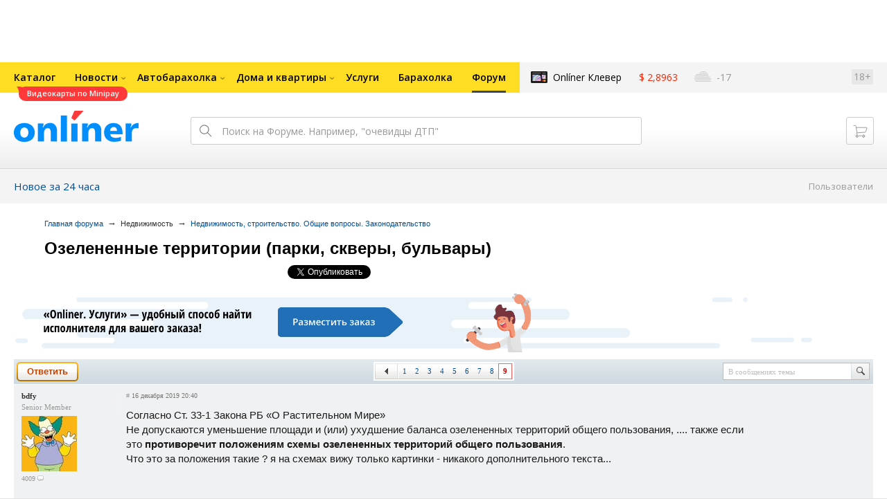

--- FILE ---
content_type: application/javascript
request_url: https://forum.onliner.by/static/js/sha512.js?v=1768910417
body_size: 3877
content:
/*
 A JavaScript implementation of the SHA family of hashes, as
 defined in FIPS PUB 180-2 as well as the corresponding HMAC implementation
 as defined in FIPS PUB 198a

 Copyright Brian Turek 2008-2013
 Distributed under the BSD License
 See http://caligatio.github.com/jsSHA/ for more information

 Several functions taken from Paul Johnston
 */
'use strict';(function(J){function u(a,c,b){var h=0,f=[0],k="",l=null,k=b||"UTF8";if("UTF8"!==k&&"UTF16"!==k)throw"encoding must be UTF8 or UTF16";if("HEX"===c){if(0!==a.length%2)throw"srcString of HEX type must be in byte increments";l=x(a);h=l.binLen;f=l.value}else if("ASCII"===c||"TEXT"===c)l=y(a,k),h=l.binLen,f=l.value;else if("B64"===c)l=z(a),h=l.binLen,f=l.value;else throw"inputFormat must be HEX, TEXT, ASCII, or B64";this.getHash=function(a,c,b,k){var l=null,e=f.slice(),m=h,q;3===arguments.length?
"number"!==typeof b&&(k=b,b=1):2===arguments.length&&(b=1);if(b!==parseInt(b,10)||1>b)throw"numRounds must a integer >= 1";switch(c){case "HEX":l=A;break;case "B64":l=B;break;default:throw"format must be HEX or B64";}if("SHA-384"===a)for(q=0;q<b;q++)e=t(e,m,a),m=384;else if("SHA-512"===a)for(q=0;q<b;q++)e=t(e,m,a),m=512;else throw"Chosen SHA variant is not supported";return l(e,C(k))};this.getHMAC=function(a,b,c,l,n){var e,m,q,r,p=[],v=[];e=null;switch(l){case "HEX":l=A;break;case "B64":l=B;break;
    default:throw"outputFormat must be HEX or B64";}if("SHA-384"===c)m=128,r=384;else if("SHA-512"===c)m=128,r=512;else throw"Chosen SHA variant is not supported";if("HEX"===b)e=x(a),q=e.binLen,e=e.value;else if("ASCII"===b||"TEXT"===b)e=y(a,k),q=e.binLen,e=e.value;else if("B64"===b)e=z(a),q=e.binLen,e=e.value;else throw"inputFormat must be HEX, TEXT, ASCII, or B64";a=8*m;b=m/4-1;m<q/8?(e=t(e,q,c),e[b]&=4294967040):m>q/8&&(e[b]&=4294967040);for(m=0;m<=b;m+=1)p[m]=e[m]^909522486,v[m]=e[m]^1549556828;c=
    t(v.concat(t(p.concat(f),a+h,c)),a+r,c);return l(c,C(n))}}function n(a,c){this.a=a;this.b=c}function y(a,c){var b=[],h,f=[],k=0,l;if("UTF8"===c)for(l=0;l<a.length;l+=1)for(h=a.charCodeAt(l),f=[],2048<h?(f[0]=224|(h&61440)>>>12,f[1]=128|(h&4032)>>>6,f[2]=128|h&63):128<h?(f[0]=192|(h&1984)>>>6,f[1]=128|h&63):f[0]=h,h=0;h<f.length;h+=1)b[k>>>2]|=f[h]<<24-k%4*8,k+=1;else if("UTF16"===c)for(l=0;l<a.length;l+=1)b[k>>>2]|=a.charCodeAt(l)<<16-k%4*8,k+=2;return{value:b,binLen:8*k}}function x(a){var c=[],b=
    a.length,h,f;if(0!==b%2)throw"String of HEX type must be in byte increments";for(h=0;h<b;h+=2){f=parseInt(a.substr(h,2),16);if(isNaN(f))throw"String of HEX type contains invalid characters";c[h>>>3]|=f<<24-h%8*4}return{value:c,binLen:4*b}}function z(a){var c=[],b=0,h,f,k,l,n;if(-1===a.search(/^[a-zA-Z0-9=+\/]+$/))throw"Invalid character in base-64 string";h=a.indexOf("=");a=a.replace(/\=/g,"");if(-1!==h&&h<a.length)throw"Invalid '=' found in base-64 string";for(f=0;f<a.length;f+=4){n=a.substr(f,4);
    for(k=l=0;k<n.length;k+=1)h="ABCDEFGHIJKLMNOPQRSTUVWXYZabcdefghijklmnopqrstuvwxyz0123456789+/".indexOf(n[k]),l|=h<<18-6*k;for(k=0;k<n.length-1;k+=1)c[b>>2]|=(l>>>16-8*k&255)<<24-b%4*8,b+=1}return{value:c,binLen:8*b}}function A(a,c){var b="",h=4*a.length,f,k;for(f=0;f<h;f+=1)k=a[f>>>2]>>>8*(3-f%4),b+="0123456789abcdef".charAt(k>>>4&15)+"0123456789abcdef".charAt(k&15);return c.outputUpper?b.toUpperCase():b}function B(a,c){var b="",h=4*a.length,f,k,l;for(f=0;f<h;f+=3)for(l=(a[f>>>2]>>>8*(3-f%4)&255)<<
16|(a[f+1>>>2]>>>8*(3-(f+1)%4)&255)<<8|a[f+2>>>2]>>>8*(3-(f+2)%4)&255,k=0;4>k;k+=1)b=8*f+6*k<=32*a.length?b+"ABCDEFGHIJKLMNOPQRSTUVWXYZabcdefghijklmnopqrstuvwxyz0123456789+/".charAt(l>>>6*(3-k)&63):b+c.b64Pad;return b}function C(a){var c={outputUpper:!1,b64Pad:"="};try{a.hasOwnProperty("outputUpper")&&(c.outputUpper=a.outputUpper),a.hasOwnProperty("b64Pad")&&(c.b64Pad=a.b64Pad)}catch(b){}if("boolean"!==typeof c.outputUpper)throw"Invalid outputUpper formatting option";if("string"!==typeof c.b64Pad)throw"Invalid b64Pad formatting option";
    return c}function p(a,c){var b=null,b=new n(a.a,a.b);return b=32>=c?new n(b.a>>>c|b.b<<32-c&4294967295,b.b>>>c|b.a<<32-c&4294967295):new n(b.b>>>c-32|b.a<<64-c&4294967295,b.a>>>c-32|b.b<<64-c&4294967295)}function D(a,c){var b=null;return b=32>=c?new n(a.a>>>c,a.b>>>c|a.a<<32-c&4294967295):new n(0,a.a>>>c-32)}function K(a,c,b){return new n(a.a&c.a^~a.a&b.a,a.b&c.b^~a.b&b.b)}function L(a,c,b){return new n(a.a&c.a^a.a&b.a^c.a&b.a,a.b&c.b^a.b&b.b^c.b&b.b)}function M(a){var c=p(a,28),b=p(a,34);a=p(a,39);
    return new n(c.a^b.a^a.a,c.b^b.b^a.b)}function N(a){var c=p(a,14),b=p(a,18);a=p(a,41);return new n(c.a^b.a^a.a,c.b^b.b^a.b)}function O(a){var c=p(a,1),b=p(a,8);a=D(a,7);return new n(c.a^b.a^a.a,c.b^b.b^a.b)}function P(a){var c=p(a,19),b=p(a,61);a=D(a,6);return new n(c.a^b.a^a.a,c.b^b.b^a.b)}function Q(a,c){var b,h,f;b=(a.b&65535)+(c.b&65535);h=(a.b>>>16)+(c.b>>>16)+(b>>>16);f=(h&65535)<<16|b&65535;b=(a.a&65535)+(c.a&65535)+(h>>>16);h=(a.a>>>16)+(c.a>>>16)+(b>>>16);return new n((h&65535)<<16|b&65535,
    f)}function R(a,c,b,h){var f,k,l;f=(a.b&65535)+(c.b&65535)+(b.b&65535)+(h.b&65535);k=(a.b>>>16)+(c.b>>>16)+(b.b>>>16)+(h.b>>>16)+(f>>>16);l=(k&65535)<<16|f&65535;f=(a.a&65535)+(c.a&65535)+(b.a&65535)+(h.a&65535)+(k>>>16);k=(a.a>>>16)+(c.a>>>16)+(b.a>>>16)+(h.a>>>16)+(f>>>16);return new n((k&65535)<<16|f&65535,l)}function S(a,c,b,h,f){var k,l,p;k=(a.b&65535)+(c.b&65535)+(b.b&65535)+(h.b&65535)+(f.b&65535);l=(a.b>>>16)+(c.b>>>16)+(b.b>>>16)+(h.b>>>16)+(f.b>>>16)+(k>>>16);p=(l&65535)<<16|k&65535;k=(a.a&
65535)+(c.a&65535)+(b.a&65535)+(h.a&65535)+(f.a&65535)+(l>>>16);l=(a.a>>>16)+(c.a>>>16)+(b.a>>>16)+(h.a>>>16)+(f.a>>>16)+(k>>>16);return new n((l&65535)<<16|k&65535,p)}function t(a,c,b){var h,f,k,l,p,t,u,E,x,e,m,q,r,y,v,s,z,A,B,C,D,F,G,H,d,w=[],I,g=[1116352408,1899447441,3049323471,3921009573,961987163,1508970993,2453635748,2870763221,3624381080,310598401,607225278,1426881987,1925078388,2162078206,2614888103,3248222580,3835390401,4022224774,264347078,604807628,770255983,1249150122,1555081692,1996064986,
    2554220882,2821834349,2952996808,3210313671,3336571891,3584528711,113926993,338241895,666307205,773529912,1294757372,1396182291,1695183700,1986661051,2177026350,2456956037,2730485921,2820302411,3259730800,3345764771,3516065817,3600352804,4094571909,275423344,430227734,506948616,659060556,883997877,958139571,1322822218,1537002063,1747873779,1955562222,2024104815,2227730452,2361852424,2428436474,2756734187,3204031479,3329325298];e=[3238371032,914150663,812702999,4144912697,4290775857,1750603025,1694076839,
    3204075428];f=[1779033703,3144134277,1013904242,2773480762,1359893119,2600822924,528734635,1541459225];if("SHA-384"===b||"SHA-512"===b)m=80,h=(c+128>>>10<<5)+31,y=32,v=2,d=n,s=Q,z=R,A=S,B=O,C=P,D=M,F=N,H=L,G=K,g=[new d(g[0],3609767458),new d(g[1],602891725),new d(g[2],3964484399),new d(g[3],2173295548),new d(g[4],4081628472),new d(g[5],3053834265),new d(g[6],2937671579),new d(g[7],3664609560),new d(g[8],2734883394),new d(g[9],1164996542),new d(g[10],1323610764),new d(g[11],3590304994),new d(g[12],
    4068182383),new d(g[13],991336113),new d(g[14],633803317),new d(g[15],3479774868),new d(g[16],2666613458),new d(g[17],944711139),new d(g[18],2341262773),new d(g[19],2007800933),new d(g[20],1495990901),new d(g[21],1856431235),new d(g[22],3175218132),new d(g[23],2198950837),new d(g[24],3999719339),new d(g[25],766784016),new d(g[26],2566594879),new d(g[27],3203337956),new d(g[28],1034457026),new d(g[29],2466948901),new d(g[30],3758326383),new d(g[31],168717936),new d(g[32],1188179964),new d(g[33],1546045734),
    new d(g[34],1522805485),new d(g[35],2643833823),new d(g[36],2343527390),new d(g[37],1014477480),new d(g[38],1206759142),new d(g[39],344077627),new d(g[40],1290863460),new d(g[41],3158454273),new d(g[42],3505952657),new d(g[43],106217008),new d(g[44],3606008344),new d(g[45],1432725776),new d(g[46],1467031594),new d(g[47],851169720),new d(g[48],3100823752),new d(g[49],1363258195),new d(g[50],3750685593),new d(g[51],3785050280),new d(g[52],3318307427),new d(g[53],3812723403),new d(g[54],2003034995),
    new d(g[55],3602036899),new d(g[56],1575990012),new d(g[57],1125592928),new d(g[58],2716904306),new d(g[59],442776044),new d(g[60],593698344),new d(g[61],3733110249),new d(g[62],2999351573),new d(g[63],3815920427),new d(3391569614,3928383900),new d(3515267271,566280711),new d(3940187606,3454069534),new d(4118630271,4000239992),new d(116418474,1914138554),new d(174292421,2731055270),new d(289380356,3203993006),new d(460393269,320620315),new d(685471733,587496836),new d(852142971,1086792851),new d(1017036298,
        365543100),new d(1126000580,2618297676),new d(1288033470,3409855158),new d(1501505948,4234509866),new d(1607167915,987167468),new d(1816402316,1246189591)],e="SHA-384"===b?[new d(3418070365,e[0]),new d(1654270250,e[1]),new d(2438529370,e[2]),new d(355462360,e[3]),new d(1731405415,e[4]),new d(41048885895,e[5]),new d(3675008525,e[6]),new d(1203062813,e[7])]:[new d(f[0],4089235720),new d(f[1],2227873595),new d(f[2],4271175723),new d(f[3],1595750129),new d(f[4],2917565137),new d(f[5],725511199),new d(f[6],
    4215389547),new d(f[7],327033209)];else throw"Unexpected error in SHA-2 implementation";a[c>>>5]|=128<<24-c%32;a[h]=c;I=a.length;for(q=0;q<I;q+=y){c=e[0];h=e[1];f=e[2];k=e[3];l=e[4];p=e[5];t=e[6];u=e[7];for(r=0;r<m;r+=1)w[r]=16>r?new d(a[r*v+q],a[r*v+q+1]):z(C(w[r-2]),w[r-7],B(w[r-15]),w[r-16]),E=A(u,F(l),G(l,p,t),g[r],w[r]),x=s(D(c),H(c,h,f)),u=t,t=p,p=l,l=s(k,E),k=f,f=h,h=c,c=s(E,x);e[0]=s(c,e[0]);e[1]=s(h,e[1]);e[2]=s(f,e[2]);e[3]=s(k,e[3]);e[4]=s(l,e[4]);e[5]=s(p,e[5]);e[6]=s(t,e[6]);e[7]=s(u,
    e[7])}if("SHA-384"===b)a=[e[0].a,e[0].b,e[1].a,e[1].b,e[2].a,e[2].b,e[3].a,e[3].b,e[4].a,e[4].b,e[5].a,e[5].b];else if("SHA-512"===b)a=[e[0].a,e[0].b,e[1].a,e[1].b,e[2].a,e[2].b,e[3].a,e[3].b,e[4].a,e[4].b,e[5].a,e[5].b,e[6].a,e[6].b,e[7].a,e[7].b];else throw"Unexpected error in SHA-2 implementation";return a}"function"===typeof define&&define.amd?define(function(){return u}):"undefined"!==typeof exports?"undefined"!==typeof module&&module.exports?module.exports=exports=u:exports=u:J.jsSHA=u})(this);
